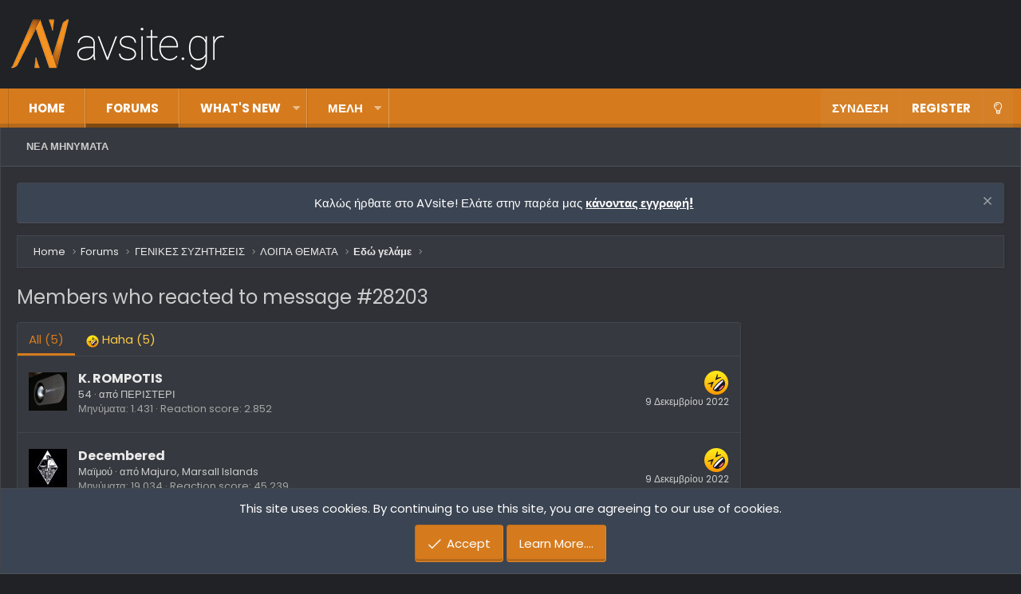

--- FILE ---
content_type: text/html; charset=utf-8
request_url: https://www.avsite.gr/forum/posts/2952219/reactions
body_size: 14661
content:
<!DOCTYPE html>
<html id="XF" lang="el-GR" dir="LTR"
	data-app="public"
	data-template="reaction_list"
	data-container-key="node-55"
	data-content-key=""
	data-logged-in="false"
	data-cookie-prefix="xf2_"
	data-csrf="1769008855,f964fefc34c594bf3938ef34b93451a8"
	class="XenBase ForumStyleClassic logged-out has-no-js template-reaction_list xb-toggle-default"
	 data-run-jobs="">
<head>


	
	
	<meta charset="utf-8" />
	<meta http-equiv="X-UA-Compatible" content="IE=Edge" />
	<meta name="viewport" content="width=device-width, initial-scale=1, viewport-fit=cover">

	
	
	

	<title>Members who reacted to message #28203 | AVsite</title>

	
		<meta name="robots" content="noindex" />
	

	
		
	
	
	<meta property="og:site_name" content="AVsite" />


	
	
		
	
	
	<meta property="og:type" content="website" />


	
	
		
	
	
	
		<meta property="og:title" content="Members who reacted to message #28203" />
		<meta property="twitter:title" content="Members who reacted to message #28203" />
	


	
	
	
		
	
	
	<meta property="og:url" content="https://www.avsite.gr/forum/posts/2952219/reactions" />


	
	

	
		<meta name="theme-color" content="#d57b1e" />
	
	
	
	<link href="https://fonts.googleapis.com/css?family=Poppins:300,400,700" rel="stylesheet">


	
	

	


	<link rel="preload" href="/forum/styles/fonts/fa/fa-light-300.woff2?_v=5.12.1" as="font" type="font/woff2" crossorigin="anonymous" />


	<link rel="preload" href="/forum/styles/fonts/fa/fa-solid-900.woff2?_v=5.12.1" as="font" type="font/woff2" crossorigin="anonymous" />


<link rel="preload" href="/forum/styles/fonts/fa/fa-brands-400.woff2?_v=5.12.1" as="font" type="font/woff2" crossorigin="anonymous" />

	<link rel="stylesheet" href="/forum/css.php?css=public%3Anormalize.css%2Cpublic%3Acore.less%2Cpublic%3Aapp.less&amp;s=10&amp;l=2&amp;d=1759824896&amp;k=8b64094c9ed264629520940dd879f6d759db682b" />

	<link rel="stylesheet" href="/forum/css.php?css=public%3Aalnb_navigation.less%2Cpublic%3Abp_mosteveronline.less%2Cpublic%3Anotices.less%2Cpublic%3Ashare_controls.less%2Cpublic%3Aextra.less&amp;s=10&amp;l=2&amp;d=1759824896&amp;k=2751265976f2bbfa9e17d00a0e89b271163c0bca" />

	
		<script src="/forum/js/xf/preamble.min.js?_v=97597283"></script>
	


	
	
	
	<!-- Global site tag (gtag.js) - Google Analytics -->
<script async src="https://www.googletagmanager.com/gtag/js?id=UA-6372195-6"></script>
<script>
  window.dataLayer = window.dataLayer || [];
  function gtag(){dataLayer.push(arguments);}
  gtag('js', new Date());
 
gtag('config', 'UA-6372195-6', {
    'custom_map': {'dimension3': 'user_state'}
});
gtag('event', 'user_state_event', {'user_state': 'guest'});

</script>



<script async='async' src='https://securepubads.g.doubleclick.net/tag/js/gpt.js'></script>
<script>
    var googletag = googletag || {};
    googletag.cmd = googletag.cmd || [];
</script>


<script async src="https://securepubads.g.doubleclick.net/tag/js/gpt.js"></script>
<script>
  window.googletag = window.googletag || {cmd: []};
  googletag.cmd.push(function() {
    googletag.defineSlot('/38669707/AVsite_forums_728x90_b', [728, 90], 'div-gpt-ad-1618363268978-0').addService(googletag.pubads());
    googletag.pubads().enableSingleRequest();
    googletag.enableServices();
  });
</script>

<script>
  window.googletag = window.googletag || {cmd: []};
  googletag.cmd.push(function() {
    googletag.defineSlot('/38669707/AVsite_forumview_728x90_perforum_2', [728, 90], 'div-gpt-ad-1566956719441-0').addService(googletag.pubads());
    googletag.pubads().enableSingleRequest();
    googletag.enableServices();
  });
</script>

<script async src="https://securepubads.g.doubleclick.net/tag/js/gpt.js"></script>
<script>
  window.googletag = window.googletag || {cmd: []};
  googletag.cmd.push(function() {
    googletag.defineSlot('/38669707/AVsite_home_728x90_b', [728, 90], 'div-gpt-ad-1567126817313-0').addService(googletag.pubads());
    googletag.pubads().enableSingleRequest();
    googletag.enableServices();
  });
</script>

<script async src="https://securepubads.g.doubleclick.net/tag/js/gpt.js"></script>
<script>
  window.googletag = window.googletag || {cmd: []};
  googletag.cmd.push(function() {
    googletag.defineSlot('/38669707/AVsite_forumview_728x90_perforum', [728, 90], 'div-gpt-ad-1567127090154-0').addService(googletag.pubads());
    googletag.pubads().enableSingleRequest();
    googletag.enableServices();
  });
</script>

	

		
			
		

		
	


</head>
<body data-template="reaction_list">

	

		
			
		

		
	


	

		
			
		

		
	


<div class="p-pageWrapper" id="top">
<div class="p-pageWrapper--helper"></div>

	
<div class="xb-page-wrapper xb-canvas-menuActive">
	
	
		
	<div class="xb-page-wrapper--helper"></div>
	
	
	
<header class="p-header" id="header">
	<div class="p-header-inner">
		<div class="p-header-content">

			<div class="p-header-logo p-header-logo--image">
				<a href="https://www.avsite.gr/forum/pages/homepage/">
					
										
					<img src="/forum/styles/nova/xenforo/logo19.png"
						alt="AVsite" class="logo-desktop"
						 />
					
					
				</a>
			</div>

			
	

		
			
		

		
	



	
	<script async src="https://pagead2.googlesyndication.com/pagead/js/adsbygoogle.js?client=ca-pub-4887427446910197"
	     crossorigin="anonymous"></script>
	<!-- AVsite_header -->
	<ins class="adsbygoogle"
	     style="display:block"
	     data-ad-client="ca-pub-4887427446910197"
	     data-ad-slot="5790447266"
	     data-ad-format="auto"
	     data-full-width-responsive="true"></ins>
	<script>
	     (adsbygoogle = window.adsbygoogle || []).push({});
	</script>
	<br />


			
			
			
			
			
			
		</div>
	</div>
</header>

		

<div class="xb-content-wrapper">
	<div class="navigation-helper">
		
	</div>

	
	




	<div class="p-navSticky p-navSticky--primary" data-xf-init="sticky-header">
		
	<div class="p-nav--wrapper">
	<nav class="p-nav">
		<div class="p-nav-inner">
			<a class="p-nav-menuTrigger" data-xf-click="off-canvas" data-menu=".js-headerOffCanvasMenu" role="button" tabindex="0">
				<i aria-hidden="true"></i>
				<span class="p-nav-menuText">Menu</span>
			</a>

		
			<div class="p-nav-smallLogo">
				<a href="https://www.avsite.gr/forum/pages/homepage/">
							
					<img src="/forum/styles/nova/xenforo/logo19.png"
						alt="AVsite" class="logo-desktop"
					 />
					
					
				</a>
			</div>


			<div class="p-nav-scroller hScroller" data-xf-init="h-scroller" data-auto-scroll=".p-navEl.is-selected">
				<div class="hScroller-scroll">
					<ul class="p-nav-list js-offCanvasNavSource">
					
						<li class="navhome">
							
	<div class="p-navEl " >
		

			
	
	<a href="https://www.avsite.gr/forum/pages/homepage/"
		class="p-navEl-link "
		
		data-xf-key="1"
		data-nav-id="home">Home</a>


			

		
		
	</div>

						</li>
					
						<li class="navforums">
							
	<div class="p-navEl is-selected" data-has-children="true">
		

			
	
	<a href="/forum/forums/"
		class="p-navEl-link p-navEl-link--splitMenu "
		
		
		data-nav-id="forums">Forums</a>


			<a data-xf-key="2"
				data-xf-click="menu"
				data-menu-pos-ref="< .p-navEl"
				class="p-navEl-splitTrigger"
				role="button"
				tabindex="0"
				aria-label="Toggle expanded"
				aria-expanded="false"
				aria-haspopup="true"></a>

		
		
			<div class="menu menu--structural" data-menu="menu" aria-hidden="true">
				<div class="menu-content">
					
						
	
	
	<a href="/forum/whats-new/posts/"
		class="menu-linkRow u-indentDepth0 js-offCanvasCopy "
		
		
		data-nav-id="newPosts">Νέα Μηνύματα</a>

	

					
				</div>
			</div>
		
	</div>

						</li>
					
						<li class="navwhatsNew">
							
	<div class="p-navEl " data-has-children="true">
		

			
	
	<a href="/forum/whats-new/posts/"
		class="p-navEl-link p-navEl-link--splitMenu "
		
		
		data-nav-id="whatsNew">What's new</a>


			<a data-xf-key="3"
				data-xf-click="menu"
				data-menu-pos-ref="< .p-navEl"
				class="p-navEl-splitTrigger"
				role="button"
				tabindex="0"
				aria-label="Toggle expanded"
				aria-expanded="false"
				aria-haspopup="true"></a>

		
		
			<div class="menu menu--structural" data-menu="menu" aria-hidden="true">
				<div class="menu-content">
					
						
	
	
	<a href="/forum/whats-new/latest-activity"
		class="menu-linkRow u-indentDepth0 js-offCanvasCopy "
		 rel="nofollow"
		
		data-nav-id="latestActivity">ΔΡΑΣΤΗΡΙΟΤΗΤΑ</a>

	

					
				</div>
			</div>
		
	</div>

						</li>
					
						<li class="navmembers">
							
	<div class="p-navEl " data-has-children="true">
		

			
	
	<a href="/forum/members/"
		class="p-navEl-link p-navEl-link--splitMenu "
		
		
		data-nav-id="members">ΜΕΛΗ</a>


			<a data-xf-key="4"
				data-xf-click="menu"
				data-menu-pos-ref="< .p-navEl"
				class="p-navEl-splitTrigger"
				role="button"
				tabindex="0"
				aria-label="Toggle expanded"
				aria-expanded="false"
				aria-haspopup="true"></a>

		
		
			<div class="menu menu--structural" data-menu="menu" aria-hidden="true">
				<div class="menu-content">
					
						
	
	
	<a href="/forum/members/list/"
		class="menu-linkRow u-indentDepth0 js-offCanvasCopy "
		
		
		data-nav-id="registeredMembers">Registered members</a>

	

					
						
	
	
	<a href="/forum/online/"
		class="menu-linkRow u-indentDepth0 js-offCanvasCopy "
		
		
		data-nav-id="currentVisitors">Current visitors</a>

	

					
				</div>
			</div>
		
	</div>

						</li>
					
					</ul>
				</div>
			</div>
			
			
			<div class="p-nav-opposite">
				<div class="p-navgroup p-account p-navgroup--guest">
					
						<a href="/forum/login/" class="p-navgroup-link p-navgroup-link--textual p-navgroup-link--logIn"
							data-xf-click="overlay" data-follow-redirects="on">
							<span class="p-navgroup-linkText">Σύνδεση</span>
						</a>
						
							<a href="/forum/register/" class="p-navgroup-link p-navgroup-link--textual p-navgroup-link--register"
								data-xf-click="overlay" data-follow-redirects="on">
								<span class="p-navgroup-linkText">Register</span>
							</a>
						
					
					
					
						
						<a href="/forum/misc/style?style_id=12&amp;t=1769008855%2Cf964fefc34c594bf3938ef34b93451a8"
						   								class="p-navgroup-link p-navgroup-link--switch"
								 						data-xf-init="tooltip"
														title="Change Style"><i class="fa--xf fal fa-lightbulb" aria-hidden="true"></i>
						</a>
					
				</div>

				<div class="p-navgroup p-discovery p-discovery--noSearch">
					<a href="/forum/whats-new/"
						
	


	class="p-navgroup-link p-navgroup-link--iconic p-navgroup-link--whatsnew"

						aria-label="Νέα μηνύματα"
						title="Νέα μηνύματα">
						<i aria-hidden="true"></i>
						<span class="p-navgroup-linkText">Νέα μηνύματα</span>
					</a>
					
					
					
				</div>
			</div>
			

		</div>
	</nav>
	</div>

	</div>
	
	
		<div class="p-sectionLinks">
			<div class="p-sectionLinks-inner hScroller" data-xf-init="h-scroller">
				<div class="hScroller-scroll">
					<ul class="p-sectionLinks-list">
					
						<li>
							
	<div class="p-navEl " >
		

			
	
	<a href="/forum/whats-new/posts/"
		class="p-navEl-link "
		
		data-xf-key="alt+1"
		data-nav-id="newPosts">Νέα Μηνύματα</a>


			

		
		
	</div>

						</li>
					
					</ul>
				</div>
			</div>
		</div>
	



<div class="offCanvasMenu offCanvasMenu--nav js-headerOffCanvasMenu" data-menu="menu" aria-hidden="true" data-ocm-builder="navigation">
	<div class="offCanvasMenu-backdrop" data-menu-close="true"></div>
	<div class="offCanvasMenu-content">
		<div class="offCanvasMenu-header">
			Menu
			<a class="offCanvasMenu-closer" data-menu-close="true" role="button" tabindex="0" aria-label="Κλείσιμο"></a>
		</div>
		
			<div class="p-offCanvasRegisterLink">
				<div class="offCanvasMenu-linkHolder">
					<a href="/forum/login/" class="offCanvasMenu-link" data-xf-click="overlay" data-menu-close="true">
						Σύνδεση
					</a>
				</div>
				<hr class="offCanvasMenu-separator" />
				
					<div class="offCanvasMenu-linkHolder">
						<a href="/forum/register/" class="offCanvasMenu-link" data-xf-click="overlay" data-menu-close="true">
							Register
						</a>
					</div>
					<hr class="offCanvasMenu-separator" />
				
			</div>
		
		<div class="js-offCanvasNavTarget"></div>
	</div>
</div>

	
	
	
		
	
	
<div class="p-body">
	<div class="p-body-inner">
		
		
		<!--XF:EXTRA_OUTPUT-->



		
			
	
		
		
		

		<ul class="notices notices--block  js-notices"
			data-xf-init="notices"
			data-type="block"
			data-scroll-interval="6">

			
				
	<li class="notice js-notice notice--primary"
		data-notice-id="2"
		data-delay-duration="0"
		data-display-duration="0"
		data-auto-dismiss=""
		data-visibility="">

		
		<div class="notice-content">
			
				<a href="/forum/account/dismiss-notice?notice_id=2" class="notice-dismiss js-noticeDismiss" data-xf-init="tooltip" title="Απόκρυψη ανακοίνωσης"></a>
			
			<center>Καλώς ήρθατε στο AVsite! Ελάτε στην παρέα μας <a href="https://www.avsite.gr/forum/login/"><strong>κάνοντας εγγραφή!</strong></a></center>
		</div>
	</li>

			
		</ul>
	

		

		

		
	

		
			
		

		
	


		
	
		<div class="p-breadcrumbs--parent">
		<ul class="p-breadcrumbs"
			itemscope itemtype="https://schema.org/BreadcrumbList">
		
			

			
			
				
				
	<li itemprop="itemListElement" itemscope itemtype="https://schema.org/ListItem">
		<a href="https://www.avsite.gr/forum/pages/homepage/" itemprop="item">
			<span itemprop="name">Home</span>
		</a>
		<meta itemprop="position" content="1" />
	</li>

			

			
				
				
	<li itemprop="itemListElement" itemscope itemtype="https://schema.org/ListItem">
		<a href="/forum/forums/" itemprop="item">
			<span itemprop="name">Forums</span>
		</a>
		<meta itemprop="position" content="2" />
	</li>

			
			
				
				
	<li itemprop="itemListElement" itemscope itemtype="https://schema.org/ListItem">
		<a href="/forum/forums/#genikes-syzitiseis.36" itemprop="item">
			<span itemprop="name">ΓΕΝΙΚΕΣ ΣΥΖΗΤΗΣΕΙΣ</span>
		</a>
		<meta itemprop="position" content="3" />
	</li>

			
				
				
	<li itemprop="itemListElement" itemscope itemtype="https://schema.org/ListItem">
		<a href="/forum/forums/%CE%9B%CE%9F%CE%99%CE%A0%CE%91-%CE%98%CE%95%CE%9C%CE%91%CE%A4%CE%91.55/" itemprop="item">
			<span itemprop="name">ΛΟΙΠΑ ΘΕΜΑΤΑ</span>
		</a>
		<meta itemprop="position" content="4" />
	</li>

			
				
				
	<li itemprop="itemListElement" itemscope itemtype="https://schema.org/ListItem">
		<a href="/forum/threads/%CE%95%CE%B4%CF%8E-%CE%B3%CE%B5%CE%BB%CE%AC%CE%BC%CE%B5.34785/" itemprop="item">
			<span itemprop="name">Εδώ γελάμε</span>
		</a>
		<meta itemprop="position" content="5" />
	</li>

			

		
		</ul>
		
		</div>
	

		
	

		
			
		

		
	



		
	<noscript><div class="blockMessage blockMessage--important blockMessage--iconic u-noJsOnly">JavaScript is disabled. For a better experience, please enable JavaScript in your browser before proceeding.</div></noscript>

		
	<!--[if lt IE 9]><div class="blockMessage blockMessage&#45;&#45;important blockMessage&#45;&#45;iconic">You are using an out of date browser. It  may not display this or other websites correctly.<br />You should upgrade or use an <a href="https://www.google.com/chrome/browser/" target="_blank">alternative browser</a>.</div><![endif]-->


		
			<div class="p-body-header">
			
				
					<div class="p-title ">
					
						
							
								<h1 class="p-title-value">Members who reacted to message #28203</h1>
							
						
										
					
					</div>
				

				
			
			</div>
		

		<div class="p-body-main p-body-main--withSidebar  xb-sidebar-default">
			
			
			
			
			<div class="p-body-content">
				
				
								
				
	

		
			
		

		
	


				<div class="p-body-pageContent">
	





	



	<div class="block">
		<div class="block-container">
			<h3 class="tabs hScroller block-minorTabHeader" data-xf-init="tabs h-scroller"
				data-panes="< .block-container | .js-reactionTabPanes" role="tablist">
				<span class="hScroller-scroll">
					
						<a class="tabs-tab tabs-tab--reaction0 is-active" role="tab" id="">
							
								<bdi>All</bdi> (5)
							
						</a>
					
						<a class="tabs-tab tabs-tab--reaction3" role="tab" id="reaction-3">
							
								<span class="reaction reaction--small reaction--3" data-reaction-id="3"><i aria-hidden="true"></i><img src="[data-uri]" class="reaction-sprite js-reaction" alt="Haha" title="Haha" /> <span class="reaction-text js-reactionText"><bdi>Haha</bdi> (5)</span></span>
							
						</a>
					
				</span>
			</h3>
			<ul class="tabPanes js-reactionTabPanes">
				
					
						<li class="is-active" role="tabpanel" id="reaction-0">
							
	<ol class="block-body js-reactionList-0">
		
			<li class="block-row block-row--separated">
				
				
	<div class="contentRow">
		<div class="contentRow-figure">
			<a href="/forum/members/k-rompotis.30563/" class="avatar avatar--s" data-user-id="30563">
			<img src="/forum/data/avatars/s/30/30563.jpg?1514621216" srcset="/forum/data/avatars/m/30/30563.jpg?1514621216 2x" alt="K. ROMPOTIS" class="avatar-u30563-s" /> 
		</a>
		</div>
		<div class="contentRow-main">
			
				<div class="contentRow-extra ">
					<span class="reaction reaction--right reaction--3" data-reaction-id="3"><i aria-hidden="true"></i><img src="[data-uri]" class="reaction-sprite js-reaction" alt="Haha" title="Haha" /></span>
					<time  class="u-dt" dir="auto" datetime="2022-12-09T15:47:20+0200" data-time="1670593640" data-date-string="9 Δεκεμβρίου 2022" data-time-string="15:47" title="9 Δεκεμβρίου 2022 at 15:47">9 Δεκεμβρίου 2022</time>
				</div>
			
			<h3 class="contentRow-header"><a href="/forum/members/k-rompotis.30563/" class="username " dir="auto" data-user-id="30563">K. ROMPOTIS</a></h3>

			<div class="contentRow-lesser" dir="auto" >54 <span role="presentation" aria-hidden="true">&middot;</span> <span class="muted">από</span> <a href="/forum/misc/location-info?location=%CE%A0%CE%95%CE%A1%CE%99%CE%A3%CE%A4%CE%95%CE%A1%CE%99" class="u-concealed" target="_blank" rel="nofollow noreferrer">ΠΕΡΙΣΤΕΡΙ</a></div>

			<div class="contentRow-minor">
				<ul class="listInline listInline--bullet">
					
					<li><dl class="pairs pairs--inline">
						<dt>Μηνύματα</dt>
						<dd>1.431</dd>
					</dl></li>
					
					<li><dl class="pairs pairs--inline">
						<dt>Reaction score</dt>
						<dd>2.852</dd>
					</dl></li>
					
					
					
					
				</ul>
			</div>
		</div>
	</div>

			</li>
		
			<li class="block-row block-row--separated">
				
				
	<div class="contentRow">
		<div class="contentRow-figure">
			<a href="/forum/members/decembered.32769/" class="avatar avatar--s" data-user-id="32769">
			<img src="/forum/data/avatars/s/32/32769.jpg?1722922805" srcset="/forum/data/avatars/m/32/32769.jpg?1722922805 2x" alt="Decembered" class="avatar-u32769-s" /> 
		</a>
		</div>
		<div class="contentRow-main">
			
				<div class="contentRow-extra ">
					<span class="reaction reaction--right reaction--3" data-reaction-id="3"><i aria-hidden="true"></i><img src="[data-uri]" class="reaction-sprite js-reaction" alt="Haha" title="Haha" /></span>
					<time  class="u-dt" dir="auto" datetime="2022-12-09T14:08:37+0200" data-time="1670587717" data-date-string="9 Δεκεμβρίου 2022" data-time-string="14:08" title="9 Δεκεμβρίου 2022 at 14:08">9 Δεκεμβρίου 2022</time>
				</div>
			
			<h3 class="contentRow-header"><a href="/forum/members/decembered.32769/" class="username " dir="auto" data-user-id="32769">Decembered</a></h3>

			<div class="contentRow-lesser" dir="auto" ><span class="userTitle" dir="auto">Μαϊμού</span> <span role="presentation" aria-hidden="true">&middot;</span> <span class="muted">από</span> <a href="/forum/misc/location-info?location=Majuro%2C+Marsall+Islands" class="u-concealed" target="_blank" rel="nofollow noreferrer">Majuro, Marsall Islands</a></div>

			<div class="contentRow-minor">
				<ul class="listInline listInline--bullet">
					
					<li><dl class="pairs pairs--inline">
						<dt>Μηνύματα</dt>
						<dd>19.034</dd>
					</dl></li>
					
					<li><dl class="pairs pairs--inline">
						<dt>Reaction score</dt>
						<dd>45.239</dd>
					</dl></li>
					
					
					
					
				</ul>
			</div>
		</div>
	</div>

			</li>
		
			<li class="block-row block-row--separated">
				
				
	<div class="contentRow">
		<div class="contentRow-figure">
			<a href="/forum/members/xenos.11878/" class="avatar avatar--s" data-user-id="11878">
			<img src="/forum/data/avatars/s/11/11878.jpg?1378509512"  alt="xenos" class="avatar-u11878-s" /> 
		</a>
		</div>
		<div class="contentRow-main">
			
				<div class="contentRow-extra ">
					<span class="reaction reaction--right reaction--3" data-reaction-id="3"><i aria-hidden="true"></i><img src="[data-uri]" class="reaction-sprite js-reaction" alt="Haha" title="Haha" /></span>
					<time  class="u-dt" dir="auto" datetime="2022-12-08T01:29:33+0200" data-time="1670455773" data-date-string="8 Δεκεμβρίου 2022" data-time-string="01:29" title="8 Δεκεμβρίου 2022 at 01:29">8 Δεκεμβρίου 2022</time>
				</div>
			
			<h3 class="contentRow-header"><a href="/forum/members/xenos.11878/" class="username " dir="auto" data-user-id="11878">xenos</a></h3>

			<div class="contentRow-lesser" dir="auto" ><span class="muted">από</span> <a href="/forum/misc/location-info?location=%CE%A4%CF%81%CE%BF%CF%8A%CE%BA%CE%B1+land" class="u-concealed" target="_blank" rel="nofollow noreferrer">Τροϊκα land</a></div>

			<div class="contentRow-minor">
				<ul class="listInline listInline--bullet">
					
					<li><dl class="pairs pairs--inline">
						<dt>Μηνύματα</dt>
						<dd>1.997</dd>
					</dl></li>
					
					<li><dl class="pairs pairs--inline">
						<dt>Reaction score</dt>
						<dd>1.194</dd>
					</dl></li>
					
					
					
					
				</ul>
			</div>
		</div>
	</div>

			</li>
		
			<li class="block-row block-row--separated">
				
				
	<div class="contentRow">
		<div class="contentRow-figure">
			<a href="/forum/members/abcd.14375/" class="avatar avatar--s" data-user-id="14375">
			<img src="/forum/data/avatars/s/14/14375.jpg?1768901372" srcset="/forum/data/avatars/m/14/14375.jpg?1768901372 2x" alt="abcd" class="avatar-u14375-s" /> 
		</a>
		</div>
		<div class="contentRow-main">
			
				<div class="contentRow-extra ">
					<span class="reaction reaction--right reaction--3" data-reaction-id="3"><i aria-hidden="true"></i><img src="[data-uri]" class="reaction-sprite js-reaction" alt="Haha" title="Haha" /></span>
					<time  class="u-dt" dir="auto" datetime="2022-12-07T22:21:58+0200" data-time="1670444518" data-date-string="7 Δεκεμβρίου 2022" data-time-string="22:21" title="7 Δεκεμβρίου 2022 at 22:21">7 Δεκεμβρίου 2022</time>
				</div>
			
			<h3 class="contentRow-header"><a href="/forum/members/abcd.14375/" class="username " dir="auto" data-user-id="14375"><span class="username--style5 username--staff">abcd</span></a></h3>

			<div class="contentRow-lesser" dir="auto" ><span class="userTitle" dir="auto">Πρώην Διοικητής ο τροπαιοφόρος</span></div>

			<div class="contentRow-minor">
				<ul class="listInline listInline--bullet">
					
					<li><dl class="pairs pairs--inline">
						<dt>Μηνύματα</dt>
						<dd>83.535</dd>
					</dl></li>
					
					<li><dl class="pairs pairs--inline">
						<dt>Reaction score</dt>
						<dd>111.438</dd>
					</dl></li>
					
					
					
					
				</ul>
			</div>
		</div>
	</div>

			</li>
		
			<li class="block-row block-row--separated">
				
				
	<div class="contentRow">
		<div class="contentRow-figure">
			<a href="/forum/members/emmanouil-1964.35753/" class="avatar avatar--s" data-user-id="35753">
			<img src="/forum/data/avatars/s/35/35753.jpg?1489113304" srcset="/forum/data/avatars/m/35/35753.jpg?1489113304 2x" alt="Emmanouil 1964" class="avatar-u35753-s" /> 
		</a>
		</div>
		<div class="contentRow-main">
			
				<div class="contentRow-extra ">
					<span class="reaction reaction--right reaction--3" data-reaction-id="3"><i aria-hidden="true"></i><img src="[data-uri]" class="reaction-sprite js-reaction" alt="Haha" title="Haha" /></span>
					<time  class="u-dt" dir="auto" datetime="2022-12-07T22:16:18+0200" data-time="1670444178" data-date-string="7 Δεκεμβρίου 2022" data-time-string="22:16" title="7 Δεκεμβρίου 2022 at 22:16">7 Δεκεμβρίου 2022</time>
				</div>
			
			<h3 class="contentRow-header"><a href="/forum/members/emmanouil-1964.35753/" class="username " dir="auto" data-user-id="35753">Emmanouil 1964</a></h3>

			<div class="contentRow-lesser" dir="auto" ><span class="userTitle" dir="auto">&quot;Επαγγελματίας&quot;</span> <span role="presentation" aria-hidden="true">&middot;</span> 61</div>

			<div class="contentRow-minor">
				<ul class="listInline listInline--bullet">
					
					<li><dl class="pairs pairs--inline">
						<dt>Μηνύματα</dt>
						<dd>7.941</dd>
					</dl></li>
					
					<li><dl class="pairs pairs--inline">
						<dt>Reaction score</dt>
						<dd>28.814</dd>
					</dl></li>
					
					
					
					
				</ul>
			</div>
		</div>
	</div>

			</li>
		
		
	</ol>

						</li>
					
				
					
						<li data-href="/forum/posts/2952219/reactions?reaction_id=3&amp;list_only=1" class="" role="tabpanel" id="reaction-3">
							<div class="blockMessage">Φόρτωση…</div>
						</li>
					
				
			</ul>
		</div>
	</div>


</div>
				
	

		
			
		

		
	


			</div>

			
				

				<div class="p-body-sidebar">
					
						<div class="p-sidebar-inner">
					
							
							
							
							
	

		
			
		

		
	



	
	<center>
	<script async src="https://pagead2.googlesyndication.com/pagead/js/adsbygoogle.js?client=ca-pub-4887427446910197"
	     crossorigin="anonymous"></script>
	<!-- AVsite_sidebar -->
	<ins class="adsbygoogle"
	     style="display:block"
	     data-ad-client="ca-pub-4887427446910197"
	     data-ad-slot="5755263265"
	     data-ad-format="auto"
	     data-full-width-responsive="true"></ins>
	<script>
	     (adsbygoogle = window.adsbygoogle || []).push({});
	</script>	
	</center>
	<br />


							
								<div class="block" data-widget-id="9" data-widget-key="forum_overview_new_posts" data-widget-definition="new_posts">
		<div class="block-container">
			
				<h3 class="block-minorHeader">
					<a href="/forum/whats-new/posts/?skip=1" rel="nofollow">Τελευταια Μηνυματα</a>
				</h3>
				<ul class="block-body">
					
						
							<li class="block-row">
								
	<div class="contentRow">
		<div class="contentRow-figure">
			<a href="/forum/members/vastsar.9611/" class="avatar avatar--xxs" data-user-id="9611" data-xf-init="member-tooltip">
			<img src="/forum/data/avatars/s/9/9611.jpg?1532981942"  alt="vastsar" class="avatar-u9611-s" /> 
		</a>
		</div>
		<div class="contentRow-main contentRow-main--close">
			
				<a href="/forum/threads/build-your-dreams-byd.198526/post-3339526">Build Your Dreams (BYD)</a>
			

			<div class="contentRow-minor contentRow-minor--hideLinks">
				<ul class="listInline listInline--bullet">
					<li>Latest: vastsar</li>
					<li><time  class="u-dt" dir="auto" datetime="2026-01-21T17:14:44+0200" data-time="1769008484" data-date-string="21 Ιανουαρίου 2026" data-time-string="17:14" title="21 Ιανουαρίου 2026 at 17:14">6 λεπτά πριν</time></li>
				</ul>
			</div>
			<div class="contentRow-minor contentRow-minor--hideLinks">
				<a href="/forum/forums/%CE%91%CE%A5%CE%A4%CE%9F%CE%9A%CE%99%CE%9D%CE%97%CE%A4%CE%91-%CE%9A%CE%91%CE%99-%CE%9C%CE%9F%CE%A4%CE%9F%CE%A3%CE%A5%CE%9A%CE%9B%CE%95%CE%A4%CE%95%CE%A3.183/">ΑΥΤΟΚΙΝΗΤΑ ΚΑΙ ΜΟΤΟΣΥΚΛΕΤΕΣ</a>
			</div>
		</div>
	</div>

							</li>
						
							<li class="block-row">
								
	<div class="contentRow">
		<div class="contentRow-figure">
			<a href="/forum/members/darkman46.33422/" class="avatar avatar--xxs" data-user-id="33422" data-xf-init="member-tooltip">
			<img src="/forum/data/avatars/s/33/33422.jpg?1401975924"  alt="darkman46" class="avatar-u33422-s" /> 
		</a>
		</div>
		<div class="contentRow-main contentRow-main--close">
			
				<a href="/forum/threads/vintage-marantz-set.157469/post-3339524">Vintage Marantz Set</a>
			

			<div class="contentRow-minor contentRow-minor--hideLinks">
				<ul class="listInline listInline--bullet">
					<li>Latest: darkman46</li>
					<li><time  class="u-dt" dir="auto" datetime="2026-01-21T17:03:07+0200" data-time="1769007787" data-date-string="21 Ιανουαρίου 2026" data-time-string="17:03" title="21 Ιανουαρίου 2026 at 17:03">17 λεπτά πριν</time></li>
				</ul>
			</div>
			<div class="contentRow-minor contentRow-minor--hideLinks">
				<a href="/forum/forums/%CE%9C-%CE%91-%CE%95%CE%9D%CE%99%CE%A3%CE%A7%CE%A5%CE%A4%CE%95%CE%A3.203/">Μ.Α. - ΕΝΙΣΧΥΤΕΣ</a>
			</div>
		</div>
	</div>

							</li>
						
							<li class="block-row">
								
	<div class="contentRow">
		<div class="contentRow-figure">
			<a href="/forum/members/darkman46.33422/" class="avatar avatar--xxs" data-user-id="33422" data-xf-init="member-tooltip">
			<img src="/forum/data/avatars/s/33/33422.jpg?1401975924"  alt="darkman46" class="avatar-u33422-s" /> 
		</a>
		</div>
		<div class="contentRow-main contentRow-main--close">
			
				<a href="/forum/threads/onkyo-m504.203003/post-3339523">Onkyo m504</a>
			

			<div class="contentRow-minor contentRow-minor--hideLinks">
				<ul class="listInline listInline--bullet">
					<li>Latest: darkman46</li>
					<li><time  class="u-dt" dir="auto" datetime="2026-01-21T17:01:54+0200" data-time="1769007714" data-date-string="21 Ιανουαρίου 2026" data-time-string="17:01" title="21 Ιανουαρίου 2026 at 17:01">19 λεπτά πριν</time></li>
				</ul>
			</div>
			<div class="contentRow-minor contentRow-minor--hideLinks">
				<a href="/forum/forums/%CE%9C-%CE%91-%CE%95%CE%9D%CE%99%CE%A3%CE%A7%CE%A5%CE%A4%CE%95%CE%A3.203/">Μ.Α. - ΕΝΙΣΧΥΤΕΣ</a>
			</div>
		</div>
	</div>

							</li>
						
							<li class="block-row">
								
	<div class="contentRow">
		<div class="contentRow-figure">
			<a href="/forum/members/vastsar.9611/" class="avatar avatar--xxs" data-user-id="9611" data-xf-init="member-tooltip">
			<img src="/forum/data/avatars/s/9/9611.jpg?1532981942"  alt="vastsar" class="avatar-u9611-s" /> 
		</a>
		</div>
		<div class="contentRow-main contentRow-main--close">
			
				<a href="/forum/threads/%CE%A0%CE%BF%CE%B9%CF%8C-%CE%BC%CE%BF%CF%85%CF%83%CE%B9%CE%BA%CF%8C-%CE%BA%CE%BF%CE%BC%CE%BC%CE%AC%CF%84%CE%B9-%CE%B1%CE%BA%CE%BF%CF%8D%CF%84%CE%B5-%CF%84%CF%8E%CF%81%CE%B1.44168/post-3339522">Ποιό μουσικό κομμάτι ακούτε τώρα;</a>
			

			<div class="contentRow-minor contentRow-minor--hideLinks">
				<ul class="listInline listInline--bullet">
					<li>Latest: vastsar</li>
					<li><time  class="u-dt" dir="auto" datetime="2026-01-21T17:01:44+0200" data-time="1769007704" data-date-string="21 Ιανουαρίου 2026" data-time-string="17:01" title="21 Ιανουαρίου 2026 at 17:01">19 λεπτά πριν</time></li>
				</ul>
			</div>
			<div class="contentRow-minor contentRow-minor--hideLinks">
				<a href="/forum/forums/%CE%93%CE%95%CE%9D%CE%99%CE%9A%CE%95%CE%A3-%CE%A3%CE%A5%CE%96%CE%97%CE%A4%CE%97%CE%A3%CE%95%CE%99%CE%A3-%CE%91%CE%A6%CE%99%CE%95%CE%A1%CE%A9%CE%9C%CE%91%CE%A4%CE%91-events.78/">ΓΕΝΙΚΕΣ ΣΥΖΗΤΗΣΕΙΣ, ΑΦΙΕΡΩΜΑΤΑ, EVENTS</a>
			</div>
		</div>
	</div>

							</li>
						
							<li class="block-row">
								
	<div class="contentRow">
		<div class="contentRow-figure">
			<a href="/forum/members/kostas1958.38392/" class="avatar avatar--xxs avatar--default avatar--default--dynamic" data-user-id="38392" data-xf-init="member-tooltip" style="background-color: #9933cc; color: #e0c2f0">
			<span class="avatar-u38392-s">K</span> 
		</a>
		</div>
		<div class="contentRow-main contentRow-main--close">
			
				<a href="/forum/threads/%CE%A4%CE%B9-%CE%B8%CE%B1-%CE%B3%CE%B9%CE%BD%CE%B5%CE%B9-%CE%BC%CE%B5-%CF%84%CE%B7%CE%BD-%CE%B5%CE%B3%CE%BA%CE%BB%CE%B7%CE%BC%CE%B1%CF%84%CE%B9%CE%BA%CE%BF%CF%84%CE%B7%CF%84%CE%B1.31776/post-3339520">Τι θα γινει με την εγκληματικοτητα?</a>
			

			<div class="contentRow-minor contentRow-minor--hideLinks">
				<ul class="listInline listInline--bullet">
					<li>Latest: kostas1958</li>
					<li><time  class="u-dt" dir="auto" datetime="2026-01-21T16:52:22+0200" data-time="1769007142" data-date-string="21 Ιανουαρίου 2026" data-time-string="16:52" title="21 Ιανουαρίου 2026 at 16:52">28 λεπτά πριν</time></li>
				</ul>
			</div>
			<div class="contentRow-minor contentRow-minor--hideLinks">
				<a href="/forum/forums/%CE%9B%CE%9F%CE%99%CE%A0%CE%91-%CE%98%CE%95%CE%9C%CE%91%CE%A4%CE%91.55/">ΛΟΙΠΑ ΘΕΜΑΤΑ</a>
			</div>
		</div>
	</div>

							</li>
						
							<li class="block-row">
								
	<div class="contentRow">
		<div class="contentRow-figure">
			<a href="/forum/members/georgemit.24577/" class="avatar avatar--xxs avatar--default avatar--default--dynamic" data-user-id="24577" data-xf-init="member-tooltip" style="background-color: #999966; color: #2e2e1f">
			<span class="avatar-u24577-s">G</span> 
		</a>
		</div>
		<div class="contentRow-main contentRow-main--close">
			
				<a href="/forum/threads/subwoofer-rel-tzero-mkiii-black.203786/post-3339519">Subwoofer REL Tzero mkIII Black</a>
			

			<div class="contentRow-minor contentRow-minor--hideLinks">
				<ul class="listInline listInline--bullet">
					<li>Latest: georgemit</li>
					<li><time  class="u-dt" dir="auto" datetime="2026-01-21T16:33:32+0200" data-time="1769006012" data-date-string="21 Ιανουαρίου 2026" data-time-string="16:33" title="21 Ιανουαρίου 2026 at 16:33">47 λεπτά πριν</time></li>
				</ul>
			</div>
			<div class="contentRow-minor contentRow-minor--hideLinks">
				<a href="/forum/forums/%CE%9C-%CE%91-%CE%97%CE%A7%CE%95%CE%99%CE%91.204/">Μ.Α. - ΗΧΕΙΑ</a>
			</div>
		</div>
	</div>

							</li>
						
							<li class="block-row">
								
	<div class="contentRow">
		<div class="contentRow-figure">
			<a href="/forum/members/alieksandroz.59688/" class="avatar avatar--xxs" data-user-id="59688" data-xf-init="member-tooltip">
			<img src="/forum/data/avatars/s/59/59688.jpg?1745725911"  alt="Alieksandroz" class="avatar-u59688-s" /> 
		</a>
		</div>
		<div class="contentRow-main contentRow-main--close">
			
				<a href="/forum/threads/platinum-100.202770/post-3339517">Platinum 100</a>
			

			<div class="contentRow-minor contentRow-minor--hideLinks">
				<ul class="listInline listInline--bullet">
					<li>Latest: Alieksandroz</li>
					<li><time  class="u-dt" dir="auto" datetime="2026-01-21T16:23:09+0200" data-time="1769005389" data-date-string="21 Ιανουαρίου 2026" data-time-string="16:23" title="21 Ιανουαρίου 2026 at 16:23">57 λεπτά πριν</time></li>
				</ul>
			</div>
			<div class="contentRow-minor contentRow-minor--hideLinks">
				<a href="/forum/forums/%CE%9C-%CE%91-%CE%97%CE%A7%CE%95%CE%99%CE%91.204/">Μ.Α. - ΗΧΕΙΑ</a>
			</div>
		</div>
	</div>

							</li>
						
							<li class="block-row">
								
	<div class="contentRow">
		<div class="contentRow-figure">
			<a href="/forum/members/rapanakis.40666/" class="avatar avatar--xxs" data-user-id="40666" data-xf-init="member-tooltip">
			<img src="/forum/data/avatars/s/40/40666.jpg?1550572305"  alt="rapanakis" class="avatar-u40666-s" /> 
		</a>
		</div>
		<div class="contentRow-main contentRow-main--close">
			
				<a href="/forum/threads/meze-audio-classic-99.204045/post-3339508">Meze audio classic 99</a>
			

			<div class="contentRow-minor contentRow-minor--hideLinks">
				<ul class="listInline listInline--bullet">
					<li>Latest: rapanakis</li>
					<li><time  class="u-dt" dir="auto" datetime="2026-01-21T16:07:31+0200" data-time="1769004451" data-date-string="21 Ιανουαρίου 2026" data-time-string="16:07" title="21 Ιανουαρίου 2026 at 16:07">Σήμερα στις 16:07</time></li>
				</ul>
			</div>
			<div class="contentRow-minor contentRow-minor--hideLinks">
				<a href="/forum/forums/%CE%9C-%CE%91-%CE%94%CE%99%CE%91%CE%A6%CE%9F%CE%A1%CE%91-%CE%A0%CE%91%CE%A1%CE%95%CE%9B%CE%9A%CE%9F%CE%9C%CE%95%CE%9D%CE%91-%CE%91%CE%9E%CE%95%CE%A3%CE%9F%CE%A5%CE%91%CE%A1.205/">Μ.Α. - ΔΙΑΦΟΡΑ (ΠΑΡΕΛΚΟΜΕΝΑ, ΑΞΕΣΟΥΑΡ)</a>
			</div>
		</div>
	</div>

							</li>
						
							<li class="block-row">
								
	<div class="contentRow">
		<div class="contentRow-figure">
			<a href="/forum/members/ika.16477/" class="avatar avatar--xxs" data-user-id="16477" data-xf-init="member-tooltip">
			<img src="/forum/data/avatars/s/16/16477.jpg?1415966628"  alt="ika" class="avatar-u16477-s" /> 
		</a>
		</div>
		<div class="contentRow-main contentRow-main--close">
			
				<a href="/forum/threads/%CE%95%CE%B4%CF%8E-%CE%B3%CE%B5%CE%BB%CE%AC%CE%BC%CE%B5.34785/post-3339506">Εδώ γελάμε</a>
			

			<div class="contentRow-minor contentRow-minor--hideLinks">
				<ul class="listInline listInline--bullet">
					<li>Latest: ika</li>
					<li><time  class="u-dt" dir="auto" datetime="2026-01-21T16:01:44+0200" data-time="1769004104" data-date-string="21 Ιανουαρίου 2026" data-time-string="16:01" title="21 Ιανουαρίου 2026 at 16:01">Σήμερα στις 16:01</time></li>
				</ul>
			</div>
			<div class="contentRow-minor contentRow-minor--hideLinks">
				<a href="/forum/forums/%CE%9B%CE%9F%CE%99%CE%A0%CE%91-%CE%98%CE%95%CE%9C%CE%91%CE%A4%CE%91.55/">ΛΟΙΠΑ ΘΕΜΑΤΑ</a>
			</div>
		</div>
	</div>

							</li>
						
							<li class="block-row">
								
	<div class="contentRow">
		<div class="contentRow-figure">
			<a href="/forum/members/perpy.48503/" class="avatar avatar--xxs avatar--default avatar--default--dynamic" data-user-id="48503" data-xf-init="member-tooltip" style="background-color: #669999; color: #1f2e2e">
			<span class="avatar-u48503-s">P</span> 
		</a>
		</div>
		<div class="contentRow-main contentRow-main--close">
			
				<a href="/forum/threads/%CE%92%CE%B9%CE%B2%CE%BB%CE%AF%CE%B1.28361/post-3339498">Βιβλία</a>
			

			<div class="contentRow-minor contentRow-minor--hideLinks">
				<ul class="listInline listInline--bullet">
					<li>Latest: Perpy</li>
					<li><time  class="u-dt" dir="auto" datetime="2026-01-21T15:36:40+0200" data-time="1769002600" data-date-string="21 Ιανουαρίου 2026" data-time-string="15:36" title="21 Ιανουαρίου 2026 at 15:36">Σήμερα στις 15:36</time></li>
				</ul>
			</div>
			<div class="contentRow-minor contentRow-minor--hideLinks">
				<a href="/forum/forums/%CE%9B%CE%9F%CE%99%CE%A0%CE%91-%CE%98%CE%95%CE%9C%CE%91%CE%A4%CE%91.55/">ΛΟΙΠΑ ΘΕΜΑΤΑ</a>
			</div>
		</div>
	</div>

							</li>
						
					
				</ul>
			
		</div>
	</div>


	
		<div class="block" data-widget-section="staffMembers" data-widget-id="6" data-widget-key="forum_overview_members_online" data-widget-definition="members_online">
			<div class="block-container">
				<h3 class="block-minorHeader"><a href="/forum/members/?key=staff_members">Staff online</a></h3>
				<ul class="block-body">
				
					
						
					
						
					
						
					
						
					
						
					
						
							<li class="block-row">
								<div class="contentRow">
									<div class="contentRow-figure">
										<a href="/forum/members/spylab.4753/" class="avatar avatar--xs" data-user-id="4753" data-xf-init="member-tooltip">
			<img src="/forum/data/avatars/s/4/4753.jpg?1749211033" srcset="/forum/data/avatars/m/4/4753.jpg?1749211033 2x" alt="spylab" class="avatar-u4753-s" /> 
		</a>
									</div>
									<div class="contentRow-main contentRow-main--close">
										<a href="/forum/members/spylab.4753/" class="username " dir="auto" data-user-id="4753" data-xf-init="member-tooltip"><span class="username--style4 username--staff username--moderator">spylab</span></a>
										<div class="contentRow-minor">
											<span class="userTitle" dir="auto">TrumpoMusk</span>
										</div>
									</div>
								</div>
							</li>
						
					
						
					
						
					
						
					
						
					
						
					
						
					
						
					
						
					
						
					
						
					
						
					
						
					
						
					
						
					
						
					
						
					
						
					
						
					
						
					
						
					
						
					
						
					
						
					
						
					
						
					
						
					
						
					
						
					
						
					
						
					
						
					
						
					
						
					
						
					
						
					
						
					
						
					
						
					
						
					
						
					
						
					
						
					
						
					
						
					
				
				</ul>
			</div>
		</div>
	


<div class="block" data-widget-section="onlineNow" data-widget-id="6" data-widget-key="forum_overview_members_online" data-widget-definition="members_online">
	<div class="block-container">
		<h3 class="block-minorHeader"><a href="/forum/online/">Μέλη online</a></h3>
		<div class="block-body">
			
				<div class="block-row block-row--minor">
			

				
					<ul class="listInline listInline--comma">
						<li><a href="/forum/members/elysion.25810/" class="username " dir="auto" data-user-id="25810" data-xf-init="member-tooltip">Elysion</a></li><li><a href="/forum/members/wizzy.26277/" class="username " dir="auto" data-user-id="26277" data-xf-init="member-tooltip">wizzy</a></li><li><a href="/forum/members/%CE%94%CE%B7%CE%BC%CE%B7%CF%84%CF%81%CE%B9%CE%BF%CF%82-%CE%95%CF%85%CE%B3%CE%B5%CE%BD%CE%B9%CE%B4%CE%B7%CF%82.4941/" class="username " dir="auto" data-user-id="4941" data-xf-init="member-tooltip">Δημητριος Ευγενιδης</a></li><li><a href="/forum/members/afidnos.39545/" class="username " dir="auto" data-user-id="39545" data-xf-init="member-tooltip">afidnos</a></li><li><a href="/forum/members/tidal.26402/" class="username " dir="auto" data-user-id="26402" data-xf-init="member-tooltip">Tidal</a></li><li><a href="/forum/members/spylab.4753/" class="username " dir="auto" data-user-id="4753" data-xf-init="member-tooltip"><span class="username--style4 username--staff username--moderator">spylab</span></a></li><li><a href="/forum/members/t-kyriakopoulos.4041/" class="username " dir="auto" data-user-id="4041" data-xf-init="member-tooltip">T. Kyriakopoulos</a></li><li><a href="/forum/members/parisathens1.29985/" class="username " dir="auto" data-user-id="29985" data-xf-init="member-tooltip">parisathens1</a></li><li><a href="/forum/members/vasilis72.46603/" class="username " dir="auto" data-user-id="46603" data-xf-init="member-tooltip">Vasilis72</a></li><li><a href="/forum/members/symos.29416/" class="username " dir="auto" data-user-id="29416" data-xf-init="member-tooltip">symos</a></li><li><a href="/forum/members/dapost.12411/" class="username " dir="auto" data-user-id="12411" data-xf-init="member-tooltip">dapost</a></li><li><a href="/forum/members/indy.7893/" class="username " dir="auto" data-user-id="7893" data-xf-init="member-tooltip">indy</a></li><li><a href="/forum/members/nosferatu.44546/" class="username " dir="auto" data-user-id="44546" data-xf-init="member-tooltip">Nosferatu</a></li><li><a href="/forum/members/blues.25585/" class="username " dir="auto" data-user-id="25585" data-xf-init="member-tooltip">BLUES</a></li><li><a href="/forum/members/vaggt.6652/" class="username " dir="auto" data-user-id="6652" data-xf-init="member-tooltip">vaggt</a></li><li><a href="/forum/members/dollarpai.44829/" class="username " dir="auto" data-user-id="44829" data-xf-init="member-tooltip">dollarpai</a></li><li><a href="/forum/members/mariosmx5.33387/" class="username " dir="auto" data-user-id="33387" data-xf-init="member-tooltip">MariosMX5</a></li><li><a href="/forum/members/tigergreg.14766/" class="username " dir="auto" data-user-id="14766" data-xf-init="member-tooltip">tigergreg</a></li><li><a href="/forum/members/comtal.3759/" class="username " dir="auto" data-user-id="3759" data-xf-init="member-tooltip">comtal</a></li><li><a href="/forum/members/vastsar.9611/" class="username " dir="auto" data-user-id="9611" data-xf-init="member-tooltip">vastsar</a></li><li><a href="/forum/members/thatsall.53302/" class="username " dir="auto" data-user-id="53302" data-xf-init="member-tooltip">ThatsAll</a></li><li><a href="/forum/members/stamost.26943/" class="username " dir="auto" data-user-id="26943" data-xf-init="member-tooltip">Stamost</a></li><li><a href="/forum/members/shepherd.39868/" class="username " dir="auto" data-user-id="39868" data-xf-init="member-tooltip">Shepherd</a></li><li><a href="/forum/members/arkanovios.55192/" class="username " dir="auto" data-user-id="55192" data-xf-init="member-tooltip">Arkanovios</a></li><li><a href="/forum/members/bpav.39923/" class="username " dir="auto" data-user-id="39923" data-xf-init="member-tooltip">bpav</a></li><li><a href="/forum/members/tio4711.27960/" class="username " dir="auto" data-user-id="27960" data-xf-init="member-tooltip">tio4711</a></li><li><a href="/forum/members/kkaras.24947/" class="username " dir="auto" data-user-id="24947" data-xf-init="member-tooltip">KKaras</a></li><li><a href="/forum/members/alkman.4007/" class="username " dir="auto" data-user-id="4007" data-xf-init="member-tooltip">alkman</a></li><li><a href="/forum/members/flash.9231/" class="username " dir="auto" data-user-id="9231" data-xf-init="member-tooltip">flash</a></li><li><a href="/forum/members/pankrok.3767/" class="username " dir="auto" data-user-id="3767" data-xf-init="member-tooltip">pankrok</a></li><li><a href="/forum/members/andreaslav.43825/" class="username " dir="auto" data-user-id="43825" data-xf-init="member-tooltip">AndreasLav</a></li><li><a href="/forum/members/george_salonika.39633/" class="username " dir="auto" data-user-id="39633" data-xf-init="member-tooltip">GEORGE_SALONIKA</a></li><li><a href="/forum/members/petros889.51706/" class="username " dir="auto" data-user-id="51706" data-xf-init="member-tooltip">Petros889</a></li><li><a href="/forum/members/leonis.29644/" class="username " dir="auto" data-user-id="29644" data-xf-init="member-tooltip">leonis</a></li><li><a href="/forum/members/minas.4843/" class="username " dir="auto" data-user-id="4843" data-xf-init="member-tooltip">minas</a></li><li><a href="/forum/members/ata.38671/" class="username " dir="auto" data-user-id="38671" data-xf-init="member-tooltip">Ata</a></li><li><a href="/forum/members/str79.7090/" class="username " dir="auto" data-user-id="7090" data-xf-init="member-tooltip">str79</a></li><li><a href="/forum/members/absenti.33307/" class="username " dir="auto" data-user-id="33307" data-xf-init="member-tooltip">ABSENTI</a></li><li><a href="/forum/members/costas-ear.4109/" class="username " dir="auto" data-user-id="4109" data-xf-init="member-tooltip"><span class="username--style60">costas EAR</span></a></li><li><a href="/forum/members/gonzo.5036/" class="username " dir="auto" data-user-id="5036" data-xf-init="member-tooltip">gonzo</a></li><li><a href="/forum/members/venom7.41527/" class="username " dir="auto" data-user-id="41527" data-xf-init="member-tooltip">Venom7</a></li><li><a href="/forum/members/atsirik76.14576/" class="username " dir="auto" data-user-id="14576" data-xf-init="member-tooltip">atsirik76</a></li><li><a href="/forum/members/jos.44585/" class="username " dir="auto" data-user-id="44585" data-xf-init="member-tooltip">jos</a></li><li><a href="/forum/members/iliass.48204/" class="username " dir="auto" data-user-id="48204" data-xf-init="member-tooltip">IliasS</a></li><li><a href="/forum/members/notiskas.17370/" class="username " dir="auto" data-user-id="17370" data-xf-init="member-tooltip">notiskas</a></li><li><a href="/forum/members/geomiat.22586/" class="username " dir="auto" data-user-id="22586" data-xf-init="member-tooltip">geomiat</a></li><li><a href="/forum/members/%CE%9A%CE%B1%CF%84%CF%83%CE%AF%CE%BA%CE%B7%CF%82-%CE%88%CE%BA%CF%84%CF%89%CF%81.3776/" class="username " dir="auto" data-user-id="3776" data-xf-init="member-tooltip">Κατσίκης Έκτωρ</a></li><li><a href="/forum/members/var.53312/" class="username " dir="auto" data-user-id="53312" data-xf-init="member-tooltip">Var</a></li><li><a href="/forum/members/000.9271/" class="username " dir="auto" data-user-id="9271" data-xf-init="member-tooltip">000</a></li><li><a href="/forum/members/aetosa.7031/" class="username " dir="auto" data-user-id="7031" data-xf-init="member-tooltip">aetosa</a></li>
					</ul>
					
						<a href="/forum/online/">... and 34 more.</a>
					
				
			</div>
		</div>
		<div class="block-footer">
			<span class="block-footer-counter">Online τώρα: 2.506 (Μέλη: 84, Επισκέπτες: 2.422)</span>
		</div>





<div class="main-container block-footer">


		
			
	

	
	
	
	
	
	<div class="totalContainer totalContainer--lessPadding">
	<span class="totalCounts">Most visitors online was 7847 , on 21 Jan 2026</span>
	  </div>
	
		
	
</div>
	
	</div>
</div>
<div class="block" data-widget-id="7" data-widget-key="forum_overview_forum_statistics" data-widget-definition="forum_statistics">
	<div class="block-container">
		<h3 class="block-minorHeader">ΣΤΑΤΙΣΤΙΚΑ</h3>
		<div class="block-body block-row">
			<dl class="pairs pairs--justified">
				<dt>Threads</dt>
				<dd>177.324</dd>
			</dl>

			<dl class="pairs pairs--justified">
				<dt>Μηνύματα</dt>
				<dd>3.076.451</dd>
			</dl>

			<dl class="pairs pairs--justified">
				<dt>Members</dt>
				<dd>38.684</dd>
			</dl>

			<dl class="pairs pairs--justified">
				<dt>Νεότερο μέλος</dt>
				<dd><a href="/forum/members/c-papadakis.62116/" class="username " dir="auto" data-user-id="62116" data-xf-init="member-tooltip">C . papadakis</a></dd>
			</dl>
		</div>





<div class="main-container block-footer">


		
			
	

	
	
	
	
	
	<div class="totalContainer totalContainer--lessPadding">
	<span class="totalCounts">Most visitors online was 7847 , on 21 Jan 2026</span>
	  </div>
	
		
	
</div>
	
	</div>
</div>

	<div class="block" data-widget-id="8" data-widget-key="forum_overview_share_page" data-widget-definition="share_page">
		<div class="block-container">
			<h3 class="block-minorHeader">Share this page</h3>
			<div class="block-body block-row">
				
					
	
		
		<div class="shareButtons shareButtons--iconic" data-xf-init="share-buttons" data-page-url="" data-page-title="" data-page-desc="">
			

			<div class="shareButtons-buttons">
				

					
						<a class="shareButtons-button shareButtons-button--brand shareButtons-button--facebook" data-href="https://www.facebook.com/sharer.php?u={url}">
							<i aria-hidden="true"></i>
							<span>Facebook</span>
						</a>
					

					

					

					

					

					
						<a class="shareButtons-button shareButtons-button--brand shareButtons-button--whatsApp" data-href="https://api.whatsapp.com/send?text={title}&nbsp;{url}">
							<i aria-hidden="true"></i>
							<span>WhatsApp</span>
						</a>
					

					
						<a class="shareButtons-button shareButtons-button--email" data-href="mailto:?subject={title}&amp;body={url}">
							<i aria-hidden="true"></i>
							<span>Email</span>
						</a>
					

					
						<a class="shareButtons-button shareButtons-button--link is-hidden" data-clipboard="{url}">
							<i aria-hidden="true"></i>
							<span>Link</span>
						</a>
					
				
			</div>
		</div>
	

				
			</div>
		</div>
	</div>
							
							
	

		
			
		

		
	


						</div>
				</div>

		
			
		</div>

		
	

		
			
		

		
	


		
	
		<div class="p-breadcrumbs--parent p-breadcrumbs--bottom">
		<ul class="p-breadcrumbs"
			itemscope itemtype="https://schema.org/BreadcrumbList">
		
			

			
			
				
				
	<li itemprop="itemListElement" itemscope itemtype="https://schema.org/ListItem">
		<a href="https://www.avsite.gr/forum/pages/homepage/" itemprop="item">
			<span itemprop="name">Home</span>
		</a>
		<meta itemprop="position" content="1" />
	</li>

			

			
				
				
	<li itemprop="itemListElement" itemscope itemtype="https://schema.org/ListItem">
		<a href="/forum/forums/" itemprop="item">
			<span itemprop="name">Forums</span>
		</a>
		<meta itemprop="position" content="2" />
	</li>

			
			
				
				
	<li itemprop="itemListElement" itemscope itemtype="https://schema.org/ListItem">
		<a href="/forum/forums/#genikes-syzitiseis.36" itemprop="item">
			<span itemprop="name">ΓΕΝΙΚΕΣ ΣΥΖΗΤΗΣΕΙΣ</span>
		</a>
		<meta itemprop="position" content="3" />
	</li>

			
				
				
	<li itemprop="itemListElement" itemscope itemtype="https://schema.org/ListItem">
		<a href="/forum/forums/%CE%9B%CE%9F%CE%99%CE%A0%CE%91-%CE%98%CE%95%CE%9C%CE%91%CE%A4%CE%91.55/" itemprop="item">
			<span itemprop="name">ΛΟΙΠΑ ΘΕΜΑΤΑ</span>
		</a>
		<meta itemprop="position" content="4" />
	</li>

			
				
				
	<li itemprop="itemListElement" itemscope itemtype="https://schema.org/ListItem">
		<a href="/forum/threads/%CE%95%CE%B4%CF%8E-%CE%B3%CE%B5%CE%BB%CE%AC%CE%BC%CE%B5.34785/" itemprop="item">
			<span itemprop="name">Εδώ γελάμε</span>
		</a>
		<meta itemprop="position" content="5" />
	</li>

			

		
		</ul>
		
		</div>
	

		
	

		
			
		

		
	

				
				
	
				
	</div>
</div>

</div> <!-- closing xb-content-wrapper -->
	
<footer class="p-footer" id="footer">
	<div class="p-footer--container footer-stretched">
		
	
	
		
			<div class="p-footer-custom">
	<div class="p-footer-inner">

		

		<div class="xb-footer--wrapper">

			
				<div class="xb-footer-block xb-footer-block-1">
					
	
			
			<h3>Σχετικά με το AVsite</h3>
Καλώς ήρθατε στην πιο ζεστή γωνιά Audio / Video! 
<br /><br />
Εδώ μπορείτε να αναζητήσετε πληροφορίες για επερχόμενες αγορές και να συζητήσετε για οτιδήποτε Audio/Video με ανθρώπους που μοιράζονται το ίδιο πάθος. 
<br /><br />
Έχουμε πάνω από 38.000 μέλη και μας διαβάζουν εκατοντάδες χιλιάδες αναγνώστες κάθε μήνα.
<br /><br />
Αν δεν είστε ακόμα μέλος ελάτε στην παρέα μας κάνοντας <a href="https://www.avsite.gr/forum/login/">εγγραφή!</a>
			

					
				</div>
			

			
				<div class="xb-footer-block xb-footer-block-2">
					
	
			
				<div class="block" data-widget-id="0" data-widget-key="" data-widget-definition="forum_statistics">
	<div class="block-container">
		<h3 class="block-minorHeader">ΣΤΑΤΙΣΤΙΚΑ</h3>
		<div class="block-body block-row">
			<dl class="pairs pairs--justified">
				<dt>Threads</dt>
				<dd>177.324</dd>
			</dl>

			<dl class="pairs pairs--justified">
				<dt>Μηνύματα</dt>
				<dd>3.076.451</dd>
			</dl>

			<dl class="pairs pairs--justified">
				<dt>Members</dt>
				<dd>38.684</dd>
			</dl>

			<dl class="pairs pairs--justified">
				<dt>Νεότερο μέλος</dt>
				<dd><a href="/forum/members/c-papadakis.62116/" class="username " dir="auto" data-user-id="62116" data-xf-init="member-tooltip">C . papadakis</a></dd>
			</dl>
		</div>





<div class="main-container block-footer">


		
			
	

	
	
	
	
	
	<div class="totalContainer totalContainer--lessPadding">
	<span class="totalCounts">Most visitors online was 7847 , on 21 Jan 2026</span>
	  </div>
	
		
	
</div>
	
	</div>
</div>
			

					
				</div>
			

			
				<div class="xb-footer-block xb-footer-block-3">
					
	
			
				<div class="block" data-widget-id="0" data-widget-key="" data-widget-definition="online_statistics">
	<div class="block-container">
		<h3 class="block-minorHeader">Online statistics</h3>
		<div class="block-body block-row">
			<dl class="pairs pairs--justified">
				<dt>Online μέλη</dt>
				<dd>84</dd>
			</dl>

			<dl class="pairs pairs--justified">
				<dt>Online επισκέπτες</dt>
				<dd>2.422</dd>
			</dl>

			<dl class="pairs pairs--justified">
				<dt>Σύνολο</dt>
				<dd>2.506</dd>
			</dl>
		</div>
		<div class="block-footer">
			Στο σύνολο μετριούνται και τα μέλη που έχουν επιλέξει να μην εμφανίζονται στην λίστα ενεργών χρηστών.
		</div>
	</div>
</div>
			

					
				</div>
			

			
				<div class="xb-footer-block xb-footer-block-4">
					
	
			
			<h3>Χρήσιμα Λινκ</h3>
<ul class="footerList">
<li><a href="https://www.avsite.gr/forum">Αρχική</a></li>
<li><a href="https://www.avsite.gr/forum/misc/contact/">Επικοινωνία</a></li>
<li><a href="https://www.avsite.gr/forum/misc/contact/">Διαφήμιση</a></li>
<li><a href="https://www.avsite.gr/forum/threads/avsite-%CE%88%CF%81%CE%B5%CF%85%CE%BD%CE%B1-audio-video-2014-%CE%91%CF%80%CE%BF%CF%84%CE%B5%CE%BB%CE%AD%CF%83%CE%BC%CE%B1%CF%84%CE%B1.134308/">Έρευνα Audio/Video</a></li>
</ul>
			

					
				</div>
			

		</div>

		

	</div>
</div>







<script type="text/javascript" src="//go.linkwi.se/delivery/js/deepl.min.js"></script>
<script type="text/javascript">
    LinkwiseAutoDeeplinks.replace('CD329','avjs');	
</script>
		

		
			<div class="p-footer-copyright">
				<div class="p-footer-inner">

	

		
			
		

		
	


	

		
			
		

		
	

					<div class="p-footer-copyright--flex">
					<div class="copyright-left">
						
							<a href="https://xenforo.com" class="u-concealed" dir="ltr" target="_blank">Forum software by XenForo<sup>&reg;</sup> <span class="copyright">&copy; 2010-2020 XenForo Ltd.</span></a> <span class="p-pe-copyright">Design by: <a href="https://pixelexit.com">Pixel Exit</a></span>
							
						
					</div>
					
					
						<div class="copyright-right">	
							
	<div class="p-footer-default">
	<div class="p-footer-inner">

	

		
			
		

		
	


	

		
			
		

		
	

		<div class="p-footer-row">	
			
				<div class="p-footer-row-main">
					<ul class="p-footer-linkList">
					
						
							<li class="p-linkList-changeStyle"><a href="/forum/misc/style" data-xf-click="overlay"
								data-xf-init="tooltip" title="Style Chooser" rel="nofollow">
								<i class="fa--xf fal fa-paint-brush" aria-hidden="true"></i><span> AVsite 2019</span>
							</a></li>
						
					
						
						<li class="p-linkList-styleSwitch"><a href="/forum/misc/style?style_id=12&amp;t=1769008855%2Cf964fefc34c594bf3938ef34b93451a8"
															  data-xf-init="tooltip"
															  title="Change Style"><i class="fa--xf fal fa-lightbulb" aria-hidden="true"></i><span> Change Style</span>
							</a></li>
					
						<li><a class="pageWidthToggle  xb-toggle-default" data-xf-click="toggle" data-target="html" data-active-class="xb-toggle-default" data-xf-init="toggle-storage" data-storage-type="cookie" data-storage-key="_xb-width"><i class="fa--xf fal fa-sliders-h" aria-hidden="true"></i><span> Change width</span></a></li>
						
							<li class="p-linkList-changeLanguage"><a href="/forum/misc/language" data-xf-click="overlay"
								data-xf-init="tooltip" title="Language Chooser" rel="nofollow">
								<i class="fa--xf fal fa-globe" aria-hidden="true"></i><span> Greek (EL)</span></a></li>
						
					
					</ul>
				</div>
			
			<div class="p-footer-row-opposite">
				<ul class="p-footer-linkList">
					
						
							<li><a href="/forum/misc/contact" data-xf-click="overlay">Επικοινωνία</a></li>
						
					

					
						<li><a href="/forum/help/terms/">Όροι χρήσης</a></li>
					

					
						<li><a href="/forum/help/privacy-policy/">Πολιτική Απορρήτου</a></li>
					

					
						<li><a href="/forum/help/">Βοήθεια</a></li>
					

					
						<li><a href="https://www.avsite.gr/forum/pages/homepage/">Home</a></li>
					
					
					
						<li><a href="/forum/forums/-/index.rss" target="_blank" class="p-footer-rssLink" title="RSS"><span aria-hidden="true"><i class="fa--xf fal fa-rss" aria-hidden="true"></i><span class="u-srOnly">RSS</span></span></a></li>
					
				</ul>
			</div>
		</div>
		</div>
	</div>

						</div>
					
					</div>
					
					
					
				</div>
			</div>
		
		
	</div>
</footer>

	

		
			
		

		
	


</div> <!-- closing p-pageWrapper -->
	
		
</div> <!-- closing xb-pageWrapper -->
	
<div class="u-bottomFixer js-bottomFixTarget">
	
	
		
	
		
		
		

		<ul class="notices notices--bottom_fixer  js-notices"
			data-xf-init="notices"
			data-type="bottom_fixer"
			data-scroll-interval="6">

			
				
	<li class="notice js-notice notice--primary notice--cookie"
		data-notice-id="-1"
		data-delay-duration="0"
		data-display-duration="0"
		data-auto-dismiss="0"
		data-visibility="">

		
		<div class="notice-content">
			
			<div class="u-alignCenter">
	This site uses cookies. By continuing to use this site, you are agreeing to our use of cookies.
</div>

<div class="u-inputSpacer u-alignCenter">
	<a href="/forum/account/dismiss-notice" class="js-noticeDismiss button--notice button button--icon button--icon--confirm"><span class="button-text">Accept</span></a>
	<a href="/forum/help/cookies" class="button--notice button"><span class="button-text">Learn More.…</span></a>
</div>
		</div>
	</li>

			
		</ul>
	

	
</div>


	<div class="u-scrollButtons js-scrollButtons" data-trigger-type="up">
		<a href="#top" class="button--scroll button" data-xf-click="scroll-to"><span class="button-text"><i class="fa--xf fal fa-arrow-up" aria-hidden="true"></i><span class="u-srOnly">Top</span></span></a>
		
	</div>



	<script src="/forum/js/vendor/jquery/jquery-3.4.1.min.js?_v=97597283"></script>
	<script src="/forum/js/vendor/vendor-compiled.js?_v=97597283"></script>
	<script src="/forum/js/xf/core-compiled.js?_v=97597283"></script>

	



<script>
	XF.samViewCountMethod = "view";
	XF.samServerTime = 1769008855;
</script>
	
	

		
			
		

		
	


	<script src="/forum/js/xf/notice.min.js?_v=97597283"></script>

	<script>
		jQuery.extend(true, XF.config, {
			// 
			userId: 0,
			enablePush: true,
			pushAppServerKey: 'BO2j8JCeFCD3tbxxvyCtPu4sDaSmVLclZ4R6qPqdsRkG7ePc6+qIdDtlu4jPL3E//J7WBsSsAXCai2e04onCz9A=',
			url: {
				fullBase: 'https://www.avsite.gr/forum/',
				basePath: '/forum/',
				css: '/forum/css.php?css=__SENTINEL__&s=10&l=2&d=1759824896',
				keepAlive: '/forum/login/keep-alive'
			},
			cookie: {
				path: '/forum/',
				domain: 'www.avsite.gr',
				prefix: 'xf2_',
				secure: true
			},
			csrf: '1769008855,f964fefc34c594bf3938ef34b93451a8',
			js: {"\/forum\/js\/xf\/notice.min.js?_v=97597283":true},
			css: {"public:alnb_navigation.less":true,"public:bp_mosteveronline.less":true,"public:notices.less":true,"public:share_controls.less":true,"public:extra.less":true},
			time: {
				now: 1769008855,
				today: 1768946400,
				todayDow: 3,
				tomorrow: 1769032800,
				yesterday: 1768860000,
				week: 1768428000
			},
			borderSizeFeature: '3px',
			fontAwesomeWeight: 'l',
			enableRtnProtect: true,
			enableFormSubmitSticky: true,
			uploadMaxFilesize: 536870912,
			allowedVideoExtensions: ["m4v","mov","mp4","mp4v","mpeg","mpg","ogv","webm"],
			shortcodeToEmoji: true,
			visitorCounts: {
				conversations_unread: '0',
				alerts_unread: '0',
				total_unread: '0',
				title_count: true,
				icon_indicator: true
			},
			jsState: {},
			publicMetadataLogoUrl: '',
			publicPushBadgeUrl: 'https://www.avsite.gr/forum/styles/default/xenforo/bell.png'
		});

		jQuery.extend(XF.phrases, {
			// 
			date_x_at_time_y: "{date} at {time}",
			day_x_at_time_y:  "{day} at {time}",
			yesterday_at_x:   "Χθες στις {time}",
			x_minutes_ago:    "{minutes} λεπτά πριν",
			one_minute_ago:   "Ένα λεπτό πριν",
			a_moment_ago:     "Πριν λίγο",
			today_at_x:       "Σήμερα στις {time}",
			in_a_moment:      "In a moment",
			in_a_minute:      "In a minute",
			in_x_minutes:     "In {minutes} minutes",
			later_today_at_x: "Later today at {time}",
			tomorrow_at_x:    "Tomorrow at {time}",

			day0: "Sunday",
			day1: "Monday",
			day2: "Tuesday",
			day3: "Wednesday",
			day4: "Thursday",
			day5: "Friday",
			day6: "Saturday",

			dayShort0: "Sun",
			dayShort1: "Mon",
			dayShort2: "Tue",
			dayShort3: "Wed",
			dayShort4: "Thu",
			dayShort5: "Fri",
			dayShort6: "Sat",

			month0: "Ιανουαρίου",
			month1: "Φεβρουαρίου",
			month2: "Μαρτίου",
			month3: "Απριλίου",
			month4: "Μαϊου",
			month5: "Ιουνίου",
			month6: "Ιουλίου",
			month7: "Αυγούστου",
			month8: "Σεπτεμβρίου",
			month9: "Οκτωβρίου",
			month10: "Νοεμβρίου",
			month11: "Δεκεμβρίου",

			active_user_changed_reload_page: "The active user has changed. Reload the page for the latest version.",
			server_did_not_respond_in_time_try_again: "The server did not respond in time. Please try again.",
			oops_we_ran_into_some_problems: "Oops! We ran into some problems.",
			oops_we_ran_into_some_problems_more_details_console: "Oops! We ran into some problems. Please try again later. More error details may be in the browser console.",
			file_too_large_to_upload: "The file is too large to be uploaded.",
			uploaded_file_is_too_large_for_server_to_process: "The uploaded file is too large for the server to process.",
			files_being_uploaded_are_you_sure: "Files are still being uploaded. Are you sure you want to submit this form?",
			attach: "Attach files",
			rich_text_box: "Rich text box",
			close: "Κλείσιμο",
			link_copied_to_clipboard: "Link copied to clipboard.",
			text_copied_to_clipboard: "Text copied to clipboard.",
			loading: "Φόρτωση…",

			processing: "Processing",
			'processing...': "Processing…",

			showing_x_of_y_items: "Εμφάνιση {count} από τα {total} αντικείμενα",
			showing_all_items: "Showing all items",
			no_items_to_display: "No items to display",

			push_enable_notification_title: "Ενεργοποιήσατε επιτυχώς τις ειδοποιήσεις στο AVsite",
			push_enable_notification_body: "Σας ευχαριστούμε που ενεργοποιήσατε τις ειδοποιήσεις σας!"
		});
	</script>

	<form style="display:none" hidden="hidden">
		<input type="text" name="_xfClientLoadTime" value="" id="_xfClientLoadTime" title="_xfClientLoadTime" tabindex="-1" />
	</form>

	










	<script type="text/template" id="xfReactTooltipTemplate">
		<div class="tooltip-content-inner">
			<div class="reactTooltip">
				
					<a href="#" class="reaction reaction--1" data-reaction-id="1"><i aria-hidden="true"></i><img src="[data-uri]" class="reaction-sprite js-reaction" alt="Like" title="Like" data-xf-init="tooltip" data-extra-class="tooltip--basic tooltip--noninteractive" /></a>
				
					<a href="#" class="reaction reaction--2" data-reaction-id="2"><i aria-hidden="true"></i><img src="[data-uri]" class="reaction-sprite js-reaction" alt="Love" title="Love" data-xf-init="tooltip" data-extra-class="tooltip--basic tooltip--noninteractive" /></a>
				
					<a href="#" class="reaction reaction--3" data-reaction-id="3"><i aria-hidden="true"></i><img src="[data-uri]" class="reaction-sprite js-reaction" alt="Haha" title="Haha" data-xf-init="tooltip" data-extra-class="tooltip--basic tooltip--noninteractive" /></a>
				
					<a href="#" class="reaction reaction--4" data-reaction-id="4"><i aria-hidden="true"></i><img src="[data-uri]" class="reaction-sprite js-reaction" alt="Wow" title="Wow" data-xf-init="tooltip" data-extra-class="tooltip--basic tooltip--noninteractive" /></a>
				
					<a href="#" class="reaction reaction--5" data-reaction-id="5"><i aria-hidden="true"></i><img src="[data-uri]" class="reaction-sprite js-reaction" alt="Sad" title="Sad" data-xf-init="tooltip" data-extra-class="tooltip--basic tooltip--noninteractive" /></a>
				
					<a href="#" class="reaction reaction--6" data-reaction-id="6"><i aria-hidden="true"></i><img src="[data-uri]" class="reaction-sprite js-reaction" alt="Angry" title="Angry" data-xf-init="tooltip" data-extra-class="tooltip--basic tooltip--noninteractive" /></a>
				
			</div>
		</div>
	</script>





<!-- XenBase Version: 2.1.2 -->
<!-- Style Version: 2.1.2 -->
	

	

		
			
		

		
	

<script defer src="https://static.cloudflareinsights.com/beacon.min.js/vcd15cbe7772f49c399c6a5babf22c1241717689176015" integrity="sha512-ZpsOmlRQV6y907TI0dKBHq9Md29nnaEIPlkf84rnaERnq6zvWvPUqr2ft8M1aS28oN72PdrCzSjY4U6VaAw1EQ==" data-cf-beacon='{"version":"2024.11.0","token":"b97e398a1269444f99763255b44ced0b","r":1,"server_timing":{"name":{"cfCacheStatus":true,"cfEdge":true,"cfExtPri":true,"cfL4":true,"cfOrigin":true,"cfSpeedBrain":true},"location_startswith":null}}' crossorigin="anonymous"></script>
</body>
</html>





















	


--- FILE ---
content_type: text/html; charset=utf-8
request_url: https://www.google.com/recaptcha/api2/aframe
body_size: 267
content:
<!DOCTYPE HTML><html><head><meta http-equiv="content-type" content="text/html; charset=UTF-8"></head><body><script nonce="V_8Dm5eeRty56DQ_w6ZsBQ">/** Anti-fraud and anti-abuse applications only. See google.com/recaptcha */ try{var clients={'sodar':'https://pagead2.googlesyndication.com/pagead/sodar?'};window.addEventListener("message",function(a){try{if(a.source===window.parent){var b=JSON.parse(a.data);var c=clients[b['id']];if(c){var d=document.createElement('img');d.src=c+b['params']+'&rc='+(localStorage.getItem("rc::a")?sessionStorage.getItem("rc::b"):"");window.document.body.appendChild(d);sessionStorage.setItem("rc::e",parseInt(sessionStorage.getItem("rc::e")||0)+1);localStorage.setItem("rc::h",'1769008860050');}}}catch(b){}});window.parent.postMessage("_grecaptcha_ready", "*");}catch(b){}</script></body></html>